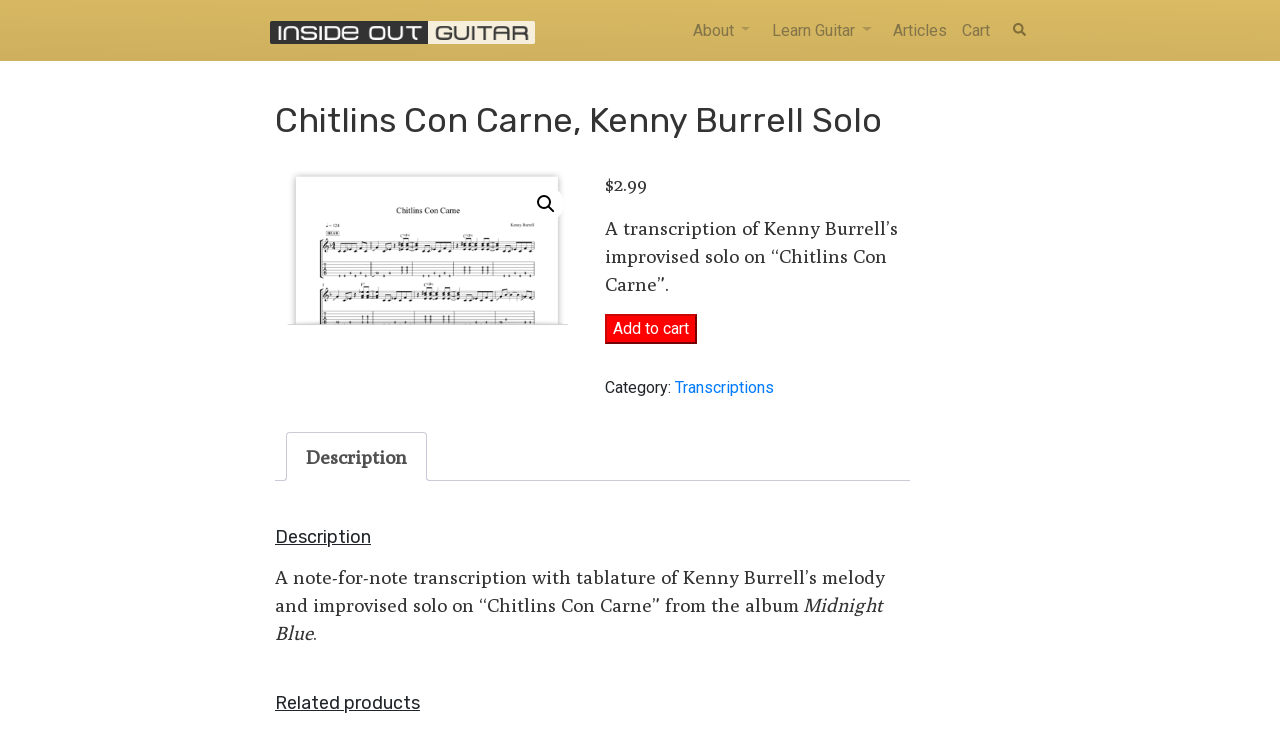

--- FILE ---
content_type: text/css
request_url: https://www.insideoutguitar.com/wp-content/themes/colinsapp/style.css?ver=0.1.3g
body_size: 2869
content:
/*
Theme Name: InsideOutGuitar
Theme URI: https://www.insideoutguitar.com
Author: Christopher Ladd
Author URI: http://www.chrisladd.net
Version: 1.0
Description: InsideOutGuitar is a custom theme for Colin Sapp's website.
*/


.wp-block-embed-youtube iframe {
    width: 100%;
}

.nav-item {
    font-family: 'Lato', sans-serif;
    font-weight: bold;
    font-size: 16px;
    color: #333333;
    margin-bottom: 0px;
    padding-bottom: 0;

    margin-right: 8px !important;
    margin-left: 8px !important;
}

.navbar .nav-link {
    padding-bottom: 2px;
    padding-top: 2px;
    padding-right: 1px !important;
    padding-left: 1px !important;
}

.navbar {
    background-image: linear-gradient(-179deg, #DBBB63 0%, #CDAF5E 98%) !important;

}

.navbar-brand img {
    max-height: 34px;
}


.navbar .active {
    /* border-bottom: 5px solid #333; */
}

/* You can continue to: */
p,
ol,
li {
    font-family: 'Poly', sans-serif;
    font-size: 19px;
    color: #333333;
    letter-spacing: 0;
    line-height: 28px;
}


ol {
    margin-bottom: 40px;
}

ol li {
    margin-bottom: 10px;
}

/*
NOTE: the code below is intended to hide the "home" link
from the desktop, but still show it on mobile.

this will likely confuse you in the future, so take care here,
and, of course, my apologies. -CGL.
*/
/*ul#menu-home {
	display: none;
}*/
ul#menu-home li ul li {
    display: block !important;
}

p a {
    color: #333 !important;
    text-decoration: underline;
}

p.wp-block-subhead,
.subhead {
    /* In this video, Colin: */
    font-family: 'Roboto', sans-serif;
    font-size: 23px;
    color: #A0A0A0;
    letter-spacing: 0;
    line-height: 32px;
    font-style: normal;
    font-weight: 400 !important;
    letter-spacing: 0;
    margin-top: 12px;
    margin-bottom: 28px;
}

.wp-block-separator {
    max-width: 100%;
    border-bottom: 1px solid #ccc;
}

.wp-block-button a {
    display: block;
    position: relative;
    padding: 3px 12px !important;
    height: 30px !important;
    line-height: 30px;
    background: #1275ff;
    background-image: -webkit-linear-gradient(#7dc5ee, #008cdd 85%, #30a2e4);
    background-image: -moz-linear-gradient(#7dc5ee, #008cdd 85%, #30a2e4);
    background-image: -ms-linear-gradient(#7dc5ee, #008cdd 85%, #30a2e4);
    background-image: -o-linear-gradient(#7dc5ee, #008cdd 85%, #30a2e4);
    background-image: -webkit-linear-gradient(#7dc5ee, #008cdd 85%, #30a2e4);
    background-image: -moz-linear-gradient(#7dc5ee, #008cdd 85%, #30a2e4);
    background-image: -ms-linear-gradient(#7dc5ee, #008cdd 85%, #30a2e4);
    background-image: -o-linear-gradient(#7dc5ee, #008cdd 85%, #30a2e4);
    background-image: linear-gradient(#7dc5ee, #008cdd 85%, #30a2e4);
    font-size: 14px !important;
    color: #fff !important;
    font-weight: bold;
    font-family: "Helvetica Neue", Helvetica, Arial, sans-serif;
    text-shadow: 0 -1px 0 rgba(0, 0, 0, 0.25);
    -webkit-box-shadow: inset 0 1px 0 rgba(255, 255, 255, 0.25);
    -moz-box-shadow: inset 0 1px 0 rgba(255, 255, 255, 0.25);
    -ms-box-shadow: inset 0 1px 0 rgba(255, 255, 255, 0.25);
    -o-box-shadow: inset 0 1px 0 rgba(255, 255, 255, 0.25);
    box-shadow: inset 0 1px 0 rgba(255, 255, 255, 0.25);
    -webkit-border-radius: 4px;
    -moz-border-radius: 4px;
    -ms-border-radius: 4px;
    -o-border-radius: 4px;
    border-radius: 4px !important;

}

h1,
h2,
h3,
h4,
h5 {
    font-family: 'Rubik', sans-serif;
}

ol.roman {
    list-style-type: upper-roman;
}

/*ol.roman li {
    position: relative;
}

ol.roman li:before {
    display: inline-block;
    width: 7px;
    position: absolute;
    left: -7px;
    content: ')';
    background-color: #FFF;
    text-align: center;
}*/

h1 {
    font-family: 'Rubik';
    font-size: 44px;
    line-height: 1.15em;

    color: #333333;
    letter-spacing: 0;
    font-weight: 400;
    margin-top: 4px;
}

.woocommerce-page h1 {
    margin-top: 40px;
    margin-bottom: 30px;
    font-size: 34px;
}

.woocommerce-page h2 {
    margin-top: 40px;
    margin-bottom: 10px;
    text-decoration: underline;
    font-size: 18px;
}


.woocommerce .woocommerce-form-coupon-toggle {
    /*display: none;*/
}

.woocommerce .checkout .col-2 {
    display: none;
}

.woocommerce .checkout .col-1 { 
    max-width: 100%;
    padding-left: 0;
}

.woocommerce-page .related_posts {
    display: none;
}

.woocommerce-result-count {
    display: none;
}

.woocommerce-ordering {
    display: none;
}

/* this hides the "add to cart" buttons on transcriptions pages */
.woocommerce li a.button {
    display: none;
}

#order_review_heading {
    margin-top: 40px;
}

.woocommerce #content input.button.alt:hover, .woocommerce #respond input#submit.alt:hover, .woocommerce a.button.alt:hover, .woocommerce button.button.alt:hover, .woocommerce input.button.alt:hover, .woocommerce-page #content input.button.alt:hover, .woocommerce-page #respond input#submit.alt:hover, .woocommerce-page a.button.alt:hover, .woocommerce-page button.button.alt:hover, .woocommerce-page input.button.alt:hover {
    background:red !important;
    background-color:red !important;
    color:white !important;
    border-color:#ca0606 !important;

}

.woocommerce #content input.button:hover, .woocommerce #respond input#submit:hover, .woocommerce a.button:hover, .woocommerce button.button:hover, .woocommerce input.button:hover, .woocommerce-page #content input.button:hover, .woocommerce-page #respond input#submit:hover, .woocommerce-page a.button:hover, .woocommerce-page button.button:hover, .woocommerce-page input.button:hover {
    background:red !important;
    background-color:red !important;
    color:white !important;
    border-color:#ca0606 !important;
}

.woocommerce #content input.button, .woocommerce #respond input#submit, .woocommerce a.button, .woocommerce button.button, .woocommerce input.button, .woocommerce-page #content input.button, .woocommerce-page #respond input#submit, .woocommerce-page a.button, .woocommerce-page button.button, .woocommerce-page input.button {
    background:red !important;
    background-color:red !important;
    color:white !important;
    border-color:#ca0606 !important;
}

.woocommerce #content input.button.alt:hover, .woocommerce #respond input#submit.alt:hover, .woocommerce a.button.alt:hover, .woocommerce button.button.alt:hover, .woocommerce input.button.alt:hover, .woocommerce-page #content input.button.alt:hover, .woocommerce-page #respond input#submit.alt:hover, .woocommerce-page a.button.alt:hover, .woocommerce-page button.button.alt:hover, .woocommerce-page input.button.alt:hover {
    background:red !important;
    background-color:red !important;
    color:white !important;
    border-color:#ca0606 !important;
}


figure {
    margin-bottom: 28px;
}

.search-results h1 {
    margin-top: 80px;
    margin-bottom: 60px;
    text-align: center;
}

h2 {
    font-size: 28px;
    line-height: 32px;
}

h3 {
    font-size: 23px;
    line-height: 32px;
}

h4 {
    font-size: 20px;
    color: #333;
    font-weight: 700;
}

h2 a {
    color: #333 !important;
}

.post-preview {
    padding-top: 10px;
    margin-bottom: 24px;
}

.post-preview .kicker {
    font-family: 'Lato';
    font-size: 14px;
    color: #333333;
    letter-spacing: 0;
    line-height: 18px;
    font-weight: 700;
    margin-bottom: 5px;
}

.breadcrumb {
    background-color: #fff;
}

.breadcrumb {
    padding-left: 0 !important;
    padding-bottom: 0 !important;
    margin-top: 28px !important;
    margin-bottom: 10px !important;
}

.related_posts h3 {
    font-weight: 900;
    font-size: 12px;
    text-transform: uppercase;
    margin-bottom: 10px;
    border-bottom: 1px solid #333;
}

.unclickable {
    color: #a6a6a6;
}

.related_posts ul {
    list-style: none;
    margin: 0;
    padding: 0;
    border: none;
}

.related_posts h3, .related_posts .category-description {
    display: none;
}

.related_posts {
    margin-top: 40px;
}

.related_posts ul li {
    margin: 0;
    font-size: 15px;
    font-family: 'Rubik', sans-serif;
    padding-bottom: 14px;
    padding-top: 14px;
    border-bottom: 1px solid #f4f4f4;
}

.related_posts a {
    color: #333;
}


.left-nav {
    margin-top: 40px;
}

.nav-link {
    color: #333 !important;
}

li.nav-item {
    margin-left: 5px !important;
}

.dropdown-toggle::after {
    margin-left: 0.455em !important;
    margin-right: 0.4em !important;
    opacity: 0.5;
}

li.nav-item a {
    color: #333 !important;
    font-weight: normal;
    font-size: 15px;
    opacity: 0.5;
    font-family: 'Roboto', sans-serif;
    font-size: 16px;
    color: #333333;
    letter-spacing: 0;
}

ul.dropdown-menu.show {
    padding-top: 10px;
    padding-bottom: 14px;
}

.dropdown-menu a {
    opacity: 1.0 !important;
}

.nav-category-header {
    color: #333 !important;
    font-family: 'Lato', sans-serif;
    font-weight: bold;
    margin-top: 20px;
}

.breadcrumb-item,
.breadcrumb-item.active {
    font-family: 'Lato';
    font-weight: 700;
    text-transform: uppercase;
    letter-spacing: 0.05em;
    font-size: 15px;
    color: #333;
}

.breadcrumb-item a {
    color: #333 !important;
}

ol.breadcrumb,
ol.breadcrumb li {
    margin-bottom: 0px !important;
}

.desktop {
    display: block;
}

.mobile {
    display: none;
}

.wp-block-cover-image {
    min-height: 430px;
    position: relative;
}

p.wp-block-cover-image-text {
    font-family: 'Lato';
    font-size: 42px !important;
    padding-left: 18px !important;
    color: rgba(255, 255, 255, 0.8) !important;
    letter-spacing: 0.03em;
    line-height: 39px;
    font-weight: 900;
    position: absolute;
    bottom: 0;
    left: 0;
}

span.mobile-only {
    display: none;
}

span.desktop-only {
    display: inline-block;
}


/*  Search Results  */

.search-results article {
    margin-top: 20px;
    margin-bottom: 40px;
}

.search-results .search-form {
    margin-top: 60px;
    margin-bottom: 20px;

}

.search-results .search-form .screen-reader-text {
    display: none;
}



/* Lesson Shortcode */

.lesson-group {
    clear: both;

    margin-bottom: 60px;
}

.lesson-group h2 {
    /* Fretboard Mapping: */
    font-family: 'Rubik';
    font-size: 24px;
    color: #333333;
    letter-spacing: 0;
    line-height: 37px;
}

.lesson-group-entry {
    clear: both;
    min-height: 80px;
    margin-top: 20px;
}

.lesson-group-thumb {
    float: left;
    margin-right: 20px;
    margin-top: 4px;
}

.lesson-group-thumb img {
    width: 80px;
    height: 80px;
}

.lesson-group-title {
    /* Fretboard Mapping, P: */
    font-family: 'Rubik';
    font-size: 19px;
    color: #333333;
    letter-spacing: 0;
}

.category-description {
    /* In this series of le: */
    font-family: 'Roboto', sans-serif;
    font-size: 20px;
    color: #A0A0A0;
    letter-spacing: 0;
    line-height: 28px;
    padding-bottom: 20px;
}

.lesson-group-excerpt {
    /* Colin demonstrates h: */
    font-family: 'Roboto';
    font-size: 16px;
    color: #333333;
    letter-spacing: 0;
    line-height: 23px;
    max-width: 540px;
}

.lesson-group-excerpt strong {
    font-family: 'Rubik', sans-serif;
    font-size: 19px;
    color: #333333;
    font-weight: bold;
}

.searchIconSpan {
    padding-top: 5px; 
    padding-bottom: 8px; 
    padding-left: 8px;
    margin-right: 160px;
}



/* Avatars */
.avatar {
    float: left;
    margin-top: 8px;
}

.avatar img {
    width: 80px;
}

.wp-block-quote cite {
    font-family: 'Poly';
    font-size: 19px;
    color: #a7a7a7;
    clear: both;
}


@media (max-width: 991px) {
    .searchIconSpan {
        margin-bottom: -6px;
        margin-right: 0px;
    }


    .related_posts {
        padding-top: 30px;
        margin-top: 30px;
        border-top: 1px solid #eaeaea;
        border-left: 0;
        padding-left: 0;
    }

    .cover-content {
        margin-top: 32px;
    }
}

/**
*  Tablet / mobile
*/
@media (max-width: 767px) {
    h1 {
        font-weight: 700;
        font-size: 28px;
    }

    .woocommerce-page h1 {
        margin-top: 24px;
        font-size: 22px;
    }

    h2 {
        font-size: 22px;
    }

    .lesson-group-excerpt strong {
        font-size: 17px;
        padding-bottom: 4px;
        margin: 0;
    }

    #searchField {
        margin-top: 8px;
    }

    .above-cover {
        margin-top: 20px !important;
    }

    .lesson-group-thumb {
        float: right;
        padding-top: 10px;
        margin-right: 0px;
        margin-left: 10px;
        margin-top: 4px;

    }

    .lesson-group-excerpt {
        padding-bottom: 20px;
        border-bottom: 1px solid #f4f4f4;
        min-height: 110px;
    }

    .lesson-group-entry.lesson0 {
        padding-top: 20px;
        border-top: 1px solid #f4f4f4;
    }

    .lesson-group-thumb img {
        width: 80px;
        height: 80px;
    }

    .left-column {
        display: none;
    }

    .related_posts {}

    span.mobile-only {
        display: inline;
    }

    span.desktop-only {
        display: none;
    }

    .cover-image {
        display: none;
    }

    .desktop {
        display: none;
    }

    .mobile {
        display: block;
    }



}

@media (max-width: 576px) {

    ul#menu-home li:first-child {
        display: block;
    }

    .wp-block-cover-image {
        min-height: 320px;
        position: relative;
    }


    p.wp-block-cover-image-text {
        text-align: center !important;
        font-size: 28px !important;
        padding-left: 14px !important;
    }

    .subhead {
        font-size: 18px;
        line-height: 1.5em;
    }

}


/*
 Desktop ONLY
*/

@media (min-width: 768px) {

    /*
Cover pages

*/
    #searchField {
        margin-left: 18px;
    }

    .above-cover {
        margin-top: 34px;
    }

    .above-cover h1,
    .above-cover h2 {
        color: rgba(255, 255, 255, 0.7);
    }

    .cover-image img {
        width: 100%;
    }

    .cover-image {
        position: absolute;
        width: 100%;
    }

    .cover-content {
        border-radius: 2px;
        background-color: rgba(255, 255, 255, 0.96);
        margin-top: 35px;
        padding-top: 35px;
        margin-left: -45px;
        padding-left: 45px;
        margin-right: -45px;
        padding-right: 45px;
        min-height: 1600px;
    }

}
